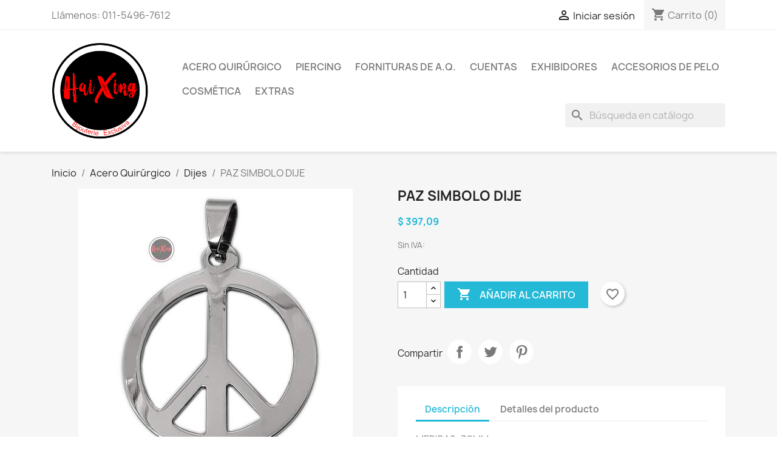

--- FILE ---
content_type: text/html; charset=utf-8
request_url: https://haixing.com.ar/dijes/2437-paz-simbolo-dije.html
body_size: 97874
content:
<!doctype html>
<html lang="es-AR">

  <head>
    
      
  <meta charset="utf-8">


  <meta http-equiv="x-ua-compatible" content="ie=edge">



  <title>PAZ SIMBOLO DIJE</title>
  
    
  
  <meta name="description" content="">
  <meta name="keywords" content="">
        <link rel="canonical" href="https://haixing.com.ar/dijes/2437-paz-simbolo-dije.html">
    
      
  
  
    <script type="application/ld+json">
  {
    "@context": "https://schema.org",
    "@type": "Organization",
    "name" : "HaiXing Bijouterie",
    "url" : "https://haixing.com.ar/",
          "logo": {
        "@type": "ImageObject",
        "url":"https://haixing.com.ar/img/logo-1649516530.jpg"
      }
      }
</script>

<script type="application/ld+json">
  {
    "@context": "https://schema.org",
    "@type": "WebPage",
    "isPartOf": {
      "@type": "WebSite",
      "url":  "https://haixing.com.ar/",
      "name": "HaiXing Bijouterie"
    },
    "name": "PAZ SIMBOLO DIJE",
    "url":  "https://haixing.com.ar/dijes/2437-paz-simbolo-dije.html"
  }
</script>


  <script type="application/ld+json">
    {
      "@context": "https://schema.org",
      "@type": "BreadcrumbList",
      "itemListElement": [
                  {
            "@type": "ListItem",
            "position": 1,
            "name": "Inicio",
            "item": "https://haixing.com.ar/"
          },                  {
            "@type": "ListItem",
            "position": 2,
            "name": "Acero Quirúrgico",
            "item": "https://haixing.com.ar/3-acero-quirurgico"
          },                  {
            "@type": "ListItem",
            "position": 3,
            "name": "Dijes",
            "item": "https://haixing.com.ar/5-dijes"
          },                  {
            "@type": "ListItem",
            "position": 4,
            "name": "PAZ SIMBOLO DIJE",
            "item": "https://haixing.com.ar/dijes/2437-paz-simbolo-dije.html"
          }              ]
    }
  </script>
  
  
  
  <script type="application/ld+json">
  {
    "@context": "https://schema.org/",
    "@type": "Product",
    "name": "PAZ SIMBOLO DIJE",
    "description": "",
    "category": "Dijes",
    "image" :"https://haixing.com.ar/5088-home_default/paz-simbolo-dije.jpg",    "sku": "I",
    "mpn": "I"
        ,
    "brand": {
      "@type": "Thing",
      "name": "HaiXing Bijouterie"
    }
                ,
    "offers": {
      "@type": "Offer",
      "priceCurrency": "ARS",
      "name": "PAZ SIMBOLO DIJE",
      "price": "397.09",
      "url": "https://haixing.com.ar/dijes/2437-paz-simbolo-dije.html",
      "priceValidUntil": "2026-02-10",
              "image": ["https://haixing.com.ar/5088-large_default/paz-simbolo-dije.jpg"],
            "sku": "I",
      "mpn": "I",
                        "availability": "https://schema.org/PreOrder",
      "seller": {
        "@type": "Organization",
        "name": "HaiXing Bijouterie"
      }
    }
      }
</script>

  
  
    
  

  
    <meta property="og:title" content="PAZ SIMBOLO DIJE" />
    <meta property="og:description" content="" />
    <meta property="og:url" content="https://haixing.com.ar/dijes/2437-paz-simbolo-dije.html" />
    <meta property="og:site_name" content="HaiXing Bijouterie" />
        



  <meta name="viewport" content="width=device-width, initial-scale=1">



  <link rel="icon" type="image/vnd.microsoft.icon" href="https://haixing.com.ar/img/favicon.ico?1649516530">
  <link rel="shortcut icon" type="image/x-icon" href="https://haixing.com.ar/img/favicon.ico?1649516530">



    <link rel="stylesheet" href="https://haixing.com.ar/themes/classic/assets/css/theme.css" type="text/css" media="all">
  <link rel="stylesheet" href="https://haixing.com.ar/modules/ps_searchbar/ps_searchbar.css" type="text/css" media="all">
  <link rel="stylesheet" href="https://haixing.com.ar/modules/productcomments/views/css/productcomments.css" type="text/css" media="all">
  <link rel="stylesheet" href="https://haixing.com.ar/js/jquery/ui/themes/base/minified/jquery-ui.min.css" type="text/css" media="all">
  <link rel="stylesheet" href="https://haixing.com.ar/js/jquery/ui/themes/base/minified/jquery.ui.theme.min.css" type="text/css" media="all">
  <link rel="stylesheet" href="https://haixing.com.ar/modules/blockwishlist/public/wishlist.css" type="text/css" media="all">
  <link rel="stylesheet" href="https://haixing.com.ar/modules/ps_imageslider/css/homeslider.css" type="text/css" media="all">




  

  <script type="text/javascript">
        var blockwishlistController = "https:\/\/haixing.com.ar\/module\/blockwishlist\/action";
        var prestashop = {"cart":{"products":[],"totals":{"total":{"type":"total","label":"Total con IVA","amount":0,"value":"$\u00a00,00"},"total_including_tax":{"type":"total","label":"Total (con IVA)","amount":0,"value":"$\u00a00,00"},"total_excluding_tax":{"type":"total","label":"Total (sin IVA)","amount":0,"value":"$\u00a00,00"}},"subtotals":{"products":{"type":"products","label":"Subtotal","amount":0,"value":"$\u00a00,00"},"discounts":null,"shipping":{"type":"shipping","label":"Transporte","amount":0,"value":""},"tax":null},"products_count":0,"summary_string":"0 art\u00edculos","vouchers":{"allowed":0,"added":[]},"discounts":[],"minimalPurchase":0,"minimalPurchaseRequired":""},"currency":{"id":1,"name":"Peso argentino","iso_code":"ARS","iso_code_num":"032","sign":"$"},"customer":{"lastname":null,"firstname":null,"email":null,"birthday":null,"newsletter":null,"newsletter_date_add":null,"optin":null,"website":null,"company":null,"siret":null,"ape":null,"is_logged":false,"gender":{"type":null,"name":null},"addresses":[]},"language":{"name":"Espa\u00f1ol AR (Spanish)","iso_code":"ag","locale":"es-AR","language_code":"es-ar","is_rtl":"0","date_format_lite":"Y-m-d","date_format_full":"Y-m-d H:i:s","id":2},"page":{"title":"","canonical":"https:\/\/haixing.com.ar\/dijes\/2437-paz-simbolo-dije.html","meta":{"title":"PAZ SIMBOLO DIJE","description":"","keywords":"","robots":"index"},"page_name":"product","body_classes":{"lang-ag":true,"lang-rtl":false,"country-AR":true,"currency-ARS":true,"layout-full-width":true,"page-product":true,"tax-display-enabled":true,"product-id-2437":true,"product-PAZ SIMBOLO DIJE":true,"product-id-category-5":true,"product-id-manufacturer-3":true,"product-id-supplier-0":true,"product-available-for-order":true},"admin_notifications":[]},"shop":{"name":"HaiXing Bijouterie","logo":"https:\/\/haixing.com.ar\/img\/logo-1649516530.jpg","stores_icon":"https:\/\/haixing.com.ar\/img\/logo_stores.png","favicon":"https:\/\/haixing.com.ar\/img\/favicon.ico"},"urls":{"base_url":"https:\/\/haixing.com.ar\/","current_url":"https:\/\/haixing.com.ar\/dijes\/2437-paz-simbolo-dije.html","shop_domain_url":"https:\/\/haixing.com.ar","img_ps_url":"https:\/\/haixing.com.ar\/img\/","img_cat_url":"https:\/\/haixing.com.ar\/img\/c\/","img_lang_url":"https:\/\/haixing.com.ar\/img\/l\/","img_prod_url":"https:\/\/haixing.com.ar\/img\/p\/","img_manu_url":"https:\/\/haixing.com.ar\/img\/m\/","img_sup_url":"https:\/\/haixing.com.ar\/img\/su\/","img_ship_url":"https:\/\/haixing.com.ar\/img\/s\/","img_store_url":"https:\/\/haixing.com.ar\/img\/st\/","img_col_url":"https:\/\/haixing.com.ar\/img\/co\/","img_url":"https:\/\/haixing.com.ar\/themes\/classic\/assets\/img\/","css_url":"https:\/\/haixing.com.ar\/themes\/classic\/assets\/css\/","js_url":"https:\/\/haixing.com.ar\/themes\/classic\/assets\/js\/","pic_url":"https:\/\/haixing.com.ar\/upload\/","pages":{"address":"https:\/\/haixing.com.ar\/direccion","addresses":"https:\/\/haixing.com.ar\/direcciones","authentication":"https:\/\/haixing.com.ar\/iniciar-sesion","cart":"https:\/\/haixing.com.ar\/carrito","category":"https:\/\/haixing.com.ar\/index.php?controller=category","cms":"https:\/\/haixing.com.ar\/index.php?controller=cms","contact":"https:\/\/haixing.com.ar\/contactenos","discount":"https:\/\/haixing.com.ar\/descuento","guest_tracking":"https:\/\/haixing.com.ar\/seguimiento-pedido-invitado","history":"https:\/\/haixing.com.ar\/historial-compra","identity":"https:\/\/haixing.com.ar\/datos-personales","index":"https:\/\/haixing.com.ar\/","my_account":"https:\/\/haixing.com.ar\/mi-cuenta","order_confirmation":"https:\/\/haixing.com.ar\/confirmacion-pedido","order_detail":"https:\/\/haixing.com.ar\/index.php?controller=order-detail","order_follow":"https:\/\/haixing.com.ar\/seguimiento-pedido","order":"https:\/\/haixing.com.ar\/un pedido","order_return":"https:\/\/haixing.com.ar\/index.php?controller=order-return","order_slip":"https:\/\/haixing.com.ar\/facturas-abono","pagenotfound":"https:\/\/haixing.com.ar\/pagina-no-encontrada","password":"https:\/\/haixing.com.ar\/recuperar-contrase\u00f1a","pdf_invoice":"https:\/\/haixing.com.ar\/index.php?controller=pdf-invoice","pdf_order_return":"https:\/\/haixing.com.ar\/index.php?controller=pdf-order-return","pdf_order_slip":"https:\/\/haixing.com.ar\/index.php?controller=pdf-order-slip","prices_drop":"https:\/\/haixing.com.ar\/productos-rebajados","product":"https:\/\/haixing.com.ar\/index.php?controller=product","search":"https:\/\/haixing.com.ar\/busqueda","sitemap":"https:\/\/haixing.com.ar\/Mapa del Sitio","stores":"https:\/\/haixing.com.ar\/tiendas","supplier":"https:\/\/haixing.com.ar\/proveedor","register":"https:\/\/haixing.com.ar\/iniciar-sesion?create_account=1","order_login":"https:\/\/haixing.com.ar\/un pedido?login=1"},"alternative_langs":[],"theme_assets":"\/themes\/classic\/assets\/","actions":{"logout":"https:\/\/haixing.com.ar\/?mylogout="},"no_picture_image":{"bySize":{"small_default":{"url":"https:\/\/haixing.com.ar\/img\/p\/ag-default-small_default.jpg","width":98,"height":98},"cart_default":{"url":"https:\/\/haixing.com.ar\/img\/p\/ag-default-cart_default.jpg","width":125,"height":125},"home_default":{"url":"https:\/\/haixing.com.ar\/img\/p\/ag-default-home_default.jpg","width":250,"height":250},"medium_default":{"url":"https:\/\/haixing.com.ar\/img\/p\/ag-default-medium_default.jpg","width":452,"height":452},"large_default":{"url":"https:\/\/haixing.com.ar\/img\/p\/ag-default-large_default.jpg","width":800,"height":800}},"small":{"url":"https:\/\/haixing.com.ar\/img\/p\/ag-default-small_default.jpg","width":98,"height":98},"medium":{"url":"https:\/\/haixing.com.ar\/img\/p\/ag-default-home_default.jpg","width":250,"height":250},"large":{"url":"https:\/\/haixing.com.ar\/img\/p\/ag-default-large_default.jpg","width":800,"height":800},"legend":""}},"configuration":{"display_taxes_label":true,"display_prices_tax_incl":false,"is_catalog":false,"show_prices":true,"opt_in":{"partner":true},"quantity_discount":{"type":"discount","label":"Descuento unitario"},"voucher_enabled":0,"return_enabled":0},"field_required":[],"breadcrumb":{"links":[{"title":"Inicio","url":"https:\/\/haixing.com.ar\/"},{"title":"Acero Quir\u00fargico","url":"https:\/\/haixing.com.ar\/3-acero-quirurgico"},{"title":"Dijes","url":"https:\/\/haixing.com.ar\/5-dijes"},{"title":"PAZ SIMBOLO DIJE","url":"https:\/\/haixing.com.ar\/dijes\/2437-paz-simbolo-dije.html"}],"count":4},"link":{"protocol_link":"https:\/\/","protocol_content":"https:\/\/"},"time":1769461577,"static_token":"e8924c6e4fc0e41f3dc966f046f413cd","token":"32c52de2e9115272937b9b3281aece6f","debug":false};
        var prestashopFacebookAjaxController = "https:\/\/haixing.com.ar\/module\/ps_facebook\/Ajax";
        var productsAlreadyTagged = [];
        var psemailsubscription_subscription = "https:\/\/haixing.com.ar\/module\/ps_emailsubscription\/subscription";
        var removeFromWishlistUrl = "https:\/\/haixing.com.ar\/module\/blockwishlist\/action?action=deleteProductFromWishlist";
        var wishlistAddProductToCartUrl = "https:\/\/haixing.com.ar\/module\/blockwishlist\/action?action=addProductToCart";
        var wishlistUrl = "https:\/\/haixing.com.ar\/module\/blockwishlist\/view";
      </script>



    <div
  class="wishlist-add-to"
  data-url="https://haixing.com.ar/module/blockwishlist/action?action=getAllWishlist"
>
  <div
    class="wishlist-modal modal fade"
    
      :class="{show: !isHidden}"
    
    tabindex="-1"
    role="dialog"
    aria-modal="true"
  >
    <div class="modal-dialog modal-dialog-centered" role="document">
      <div class="modal-content">
        <div class="modal-header">
          <h5 class="modal-title">
            Añadir a la lista de deseos
          </h5>
          <button
            type="button"
            class="close"
            @click="toggleModal"
            data-dismiss="modal"
            aria-label="Close"
          >
            <span aria-hidden="true">×</span>
          </button>
        </div>

        <div class="modal-body">
          <choose-list
            @hide="toggleModal"
            :product-id="productId"
            :product-attribute-id="productAttributeId"
            :quantity="quantity"
            url="https://haixing.com.ar/module/blockwishlist/action?action=getAllWishlist"
            add-url="https://haixing.com.ar/module/blockwishlist/action?action=addProductToWishlist"
            empty-text="No se encontró ninguna lista."
          ></choose-list>
        </div>

        <div class="modal-footer">
          <a @click="openNewWishlistModal" class="wishlist-add-to-new">
            <i class="material-icons">add_circle_outline</i> Create new list
          </a>
        </div>
      </div>
    </div>
  </div>

  <div 
    class="modal-backdrop fade"
    
      :class="{in: !isHidden}"
    
  >
  </div>
</div>


  <div
  class="wishlist-create"
  data-url="https://haixing.com.ar/module/blockwishlist/action?action=createNewWishlist"
  data-title="Crear lista de deseos"
  data-label="Nombre de la lista de deseos"
  data-placeholder="Añadir nombre"
  data-cancel-text="Cancelar"
  data-create-text="Crear lista de deseos"
  data-length-text="El título de la lista es demasiado corto"
>
  <div
    class="wishlist-modal modal fade"
    
      :class="{show: !isHidden}"
    
    tabindex="-1"
    role="dialog"
    aria-modal="true"
  >
    <div class="modal-dialog modal-dialog-centered" role="document">
      <div class="modal-content">
        <div class="modal-header">
          <h5 class="modal-title">((title))</h5>
          <button
            type="button"
            class="close"
            @click="toggleModal"
            data-dismiss="modal"
            aria-label="Close"
          >
            <span aria-hidden="true">×</span>
          </button>
        </div>
        <div class="modal-body">
          <div class="form-group form-group-lg">
            <label class="form-control-label" for="input2">((label))</label>
            <input
              type="text"
              class="form-control form-control-lg"
              v-model="value"
              id="input2"
              :placeholder="placeholder"
            />
          </div>
        </div>
        <div class="modal-footer">
          <button
            type="button"
            class="modal-cancel btn btn-secondary"
            data-dismiss="modal"
            @click="toggleModal"
          >
            ((cancelText))
          </button>

          <button
            type="button"
            class="btn btn-primary"
            @click="createWishlist"
          >
            ((createText))
          </button>
        </div>
      </div>
    </div>
  </div>

  <div 
    class="modal-backdrop fade"
    
      :class="{in: !isHidden}"
    
  >
  </div>
</div>

  <div
  class="wishlist-login"
  data-login-text="Iniciar sesión"
  data-cancel-text="Cancelar"
>
  <div
    class="wishlist-modal modal fade"
    
      :class="{show: !isHidden}"
    
    tabindex="-1"
    role="dialog"
    aria-modal="true"
  >
    <div class="modal-dialog modal-dialog-centered" role="document">
      <div class="modal-content">
        <div class="modal-header">
          <h5 class="modal-title">Iniciar sesión</h5>
          <button
            type="button"
            class="close"
            @click="toggleModal"
            data-dismiss="modal"
            aria-label="Close"
          >
            <span aria-hidden="true">×</span>
          </button>
        </div>
        <div class="modal-body">
          <p class="modal-text">Debe iniciar sesión para guardar productos en su lista de deseos.</p>
        </div>
        <div class="modal-footer">
          <button
            type="button"
            class="modal-cancel btn btn-secondary"
            data-dismiss="modal"
            @click="toggleModal"
          >
            ((cancelText))
          </button>

          <a
            type="button"
            class="btn btn-primary"
            :href="prestashop.urls.pages.authentication"
          >
            ((loginText))
          </a>
        </div>
      </div>
    </div>
  </div>

  <div
    class="modal-backdrop fade"
    
      :class="{in: !isHidden}"
    
  >
  </div>
</div>

  <div
    class="wishlist-toast"
    data-rename-wishlist-text="Nombre de la lista de deseos modificado!"
    data-added-wishlist-text="¡Producto añadido a la lista de deseos!"
    data-create-wishlist-text="¡Lista de deseos creada!"
    data-delete-wishlist-text="¡Lista de deseos eliminada!"
    data-copy-text="¡Enlace para compartir copiado!"
    data-delete-product-text="¡Producto eliminado!"
  ></div>


<script async src="https://www.googletagmanager.com/gtag/js?id=G-FHBJ43QN8G"></script>
<script>
  window.dataLayer = window.dataLayer || [];
  function gtag(){dataLayer.push(arguments);}
  gtag('js', new Date());
  gtag(
    'config',
    'G-FHBJ43QN8G',
    {
      'debug_mode':false
      , 'anonymize_ip': true                }
  );
</script>




    
  <meta property="og:type" content="product">
      <meta property="og:image" content="https://haixing.com.ar/5088-large_default/paz-simbolo-dije.jpg">
  
      <meta property="product:pretax_price:amount" content="397.09">
    <meta property="product:pretax_price:currency" content="ARS">
    <meta property="product:price:amount" content="397.09">
    <meta property="product:price:currency" content="ARS">
    
  </head>

  <body id="product" class="lang-ag country-ar currency-ars layout-full-width page-product tax-display-enabled product-id-2437 product-paz-simbolo-dije product-id-category-5 product-id-manufacturer-3 product-id-supplier-0 product-available-for-order">

    
      
    

    <main>
      
              

      <header id="header">
        
          
  <div class="header-banner">
    
  </div>



  <nav class="header-nav">
    <div class="container">
      <div class="row">
        <div class="hidden-sm-down">
          <div class="col-md-5 col-xs-12">
            <div id="_desktop_contact_link">
  <div id="contact-link">
                Llámenos: <span>011-5496-7612</span>
      </div>
</div>

          </div>
          <div class="col-md-7 right-nav">
              <div id="_desktop_user_info">
  <div class="user-info">
          <a
        href="https://haixing.com.ar/mi-cuenta"
        title="Acceda a su cuenta de cliente"
        rel="nofollow"
      >
        <i class="material-icons">&#xE7FF;</i>
        <span class="hidden-sm-down">Iniciar sesión</span>
      </a>
      </div>
</div>
<div id="_desktop_cart">
  <div class="blockcart cart-preview inactive" data-refresh-url="//haixing.com.ar/module/ps_shoppingcart/ajax">
    <div class="header">
              <i class="material-icons shopping-cart" aria-hidden="true">shopping_cart</i>
        <span class="hidden-sm-down">Carrito</span>
        <span class="cart-products-count">(0)</span>
          </div>
  </div>
</div>

          </div>
        </div>
        <div class="hidden-md-up text-sm-center mobile">
          <div class="float-xs-left" id="menu-icon">
            <i class="material-icons d-inline">&#xE5D2;</i>
          </div>
          <div class="float-xs-right" id="_mobile_cart"></div>
          <div class="float-xs-right" id="_mobile_user_info"></div>
          <div class="top-logo" id="_mobile_logo"></div>
          <div class="clearfix"></div>
        </div>
      </div>
    </div>
  </nav>



  <div class="header-top">
    <div class="container">
       <div class="row">
        <div class="col-md-2 hidden-sm-down" id="_desktop_logo">
                                    
  <a href="https://haixing.com.ar/">
    <img
      class="logo img-fluid"
      src="https://haixing.com.ar/img/logo-1649516530.jpg"
      alt="HaiXing Bijouterie"
      width="300"
      height="300">
  </a>

                              </div>
        <div class="header-top-right col-md-10 col-sm-12 position-static">
          

<div class="menu js-top-menu position-static hidden-sm-down" id="_desktop_top_menu">
    
          <ul class="top-menu" id="top-menu" data-depth="0">
                    <li class="category" id="category-3">
                          <a
                class="dropdown-item"
                href="https://haixing.com.ar/3-acero-quirurgico" data-depth="0"
                              >
                                                                      <span class="float-xs-right hidden-md-up">
                    <span data-target="#top_sub_menu_18786" data-toggle="collapse" class="navbar-toggler collapse-icons">
                      <i class="material-icons add">&#xE313;</i>
                      <i class="material-icons remove">&#xE316;</i>
                    </span>
                  </span>
                                Acero Quirúrgico
              </a>
                            <div  class="popover sub-menu js-sub-menu collapse" id="top_sub_menu_18786">
                
          <ul class="top-menu"  data-depth="1">
                    <li class="category" id="category-4">
                          <a
                class="dropdown-item dropdown-submenu"
                href="https://haixing.com.ar/4-anillos" data-depth="1"
                              >
                                Anillos
              </a>
                          </li>
                    <li class="category" id="category-5">
                          <a
                class="dropdown-item dropdown-submenu"
                href="https://haixing.com.ar/5-dijes" data-depth="1"
                              >
                                Dijes
              </a>
                          </li>
                    <li class="category" id="category-11">
                          <a
                class="dropdown-item dropdown-submenu"
                href="https://haixing.com.ar/11-pulseras" data-depth="1"
                              >
                                Pulseras
              </a>
                          </li>
                    <li class="category" id="category-12">
                          <a
                class="dropdown-item dropdown-submenu"
                href="https://haixing.com.ar/12-cadenas" data-depth="1"
                              >
                                Cadenas
              </a>
                          </li>
                    <li class="category" id="category-13">
                          <a
                class="dropdown-item dropdown-submenu"
                href="https://haixing.com.ar/13-aros" data-depth="1"
                              >
                                Aros
              </a>
                          </li>
                    <li class="category" id="category-14">
                          <a
                class="dropdown-item dropdown-submenu"
                href="https://haixing.com.ar/14-conjuntos" data-depth="1"
                              >
                                Conjuntos
              </a>
                          </li>
                    <li class="category" id="category-32">
                          <a
                class="dropdown-item dropdown-submenu"
                href="https://haixing.com.ar/32-collares" data-depth="1"
                              >
                                Collares
              </a>
                          </li>
                    <li class="category" id="category-33">
                          <a
                class="dropdown-item dropdown-submenu"
                href="https://haixing.com.ar/33-tobilleras" data-depth="1"
                              >
                                Tobilleras
              </a>
                          </li>
                    <li class="category" id="category-34">
                          <a
                class="dropdown-item dropdown-submenu"
                href="https://haixing.com.ar/34-rosariodena" data-depth="1"
                              >
                                Rosario/Dena
              </a>
                          </li>
                    <li class="category" id="category-41">
                          <a
                class="dropdown-item dropdown-submenu"
                href="https://haixing.com.ar/41-llaveros" data-depth="1"
                              >
                                Llaveros
              </a>
                          </li>
                    <li class="category" id="category-54">
                          <a
                class="dropdown-item dropdown-submenu"
                href="https://haixing.com.ar/54-body-chain" data-depth="1"
                              >
                                BODY CHAIN
              </a>
                          </li>
              </ul>
    
              </div>
                          </li>
                    <li class="category" id="category-46">
                          <a
                class="dropdown-item"
                href="https://haixing.com.ar/46-piercing" data-depth="0"
                              >
                                Piercing
              </a>
                          </li>
                    <li class="category" id="category-9">
                          <a
                class="dropdown-item"
                href="https://haixing.com.ar/9-fornituras-de-aq" data-depth="0"
                              >
                                Fornituras de A.Q.
              </a>
                          </li>
                    <li class="category" id="category-10">
                          <a
                class="dropdown-item"
                href="https://haixing.com.ar/10-cuentas" data-depth="0"
                              >
                                Cuentas
              </a>
                          </li>
                    <li class="category" id="category-6">
                          <a
                class="dropdown-item"
                href="https://haixing.com.ar/6-exhibidores" data-depth="0"
                              >
                                                                      <span class="float-xs-right hidden-md-up">
                    <span data-target="#top_sub_menu_75152" data-toggle="collapse" class="navbar-toggler collapse-icons">
                      <i class="material-icons add">&#xE313;</i>
                      <i class="material-icons remove">&#xE316;</i>
                    </span>
                  </span>
                                Exhibidores
              </a>
                            <div  class="popover sub-menu js-sub-menu collapse" id="top_sub_menu_75152">
                
          <ul class="top-menu"  data-depth="1">
                    <li class="category" id="category-7">
                          <a
                class="dropdown-item dropdown-submenu"
                href="https://haixing.com.ar/7-alhajeros" data-depth="1"
                              >
                                Alhajeros
              </a>
                          </li>
                    <li class="category" id="category-37">
                          <a
                class="dropdown-item dropdown-submenu"
                href="https://haixing.com.ar/37-panos" data-depth="1"
                              >
                                Paños
              </a>
                          </li>
                    <li class="category" id="category-38">
                          <a
                class="dropdown-item dropdown-submenu"
                href="https://haixing.com.ar/38-envoltorios" data-depth="1"
                              >
                                Envoltorios
              </a>
                          </li>
                    <li class="category" id="category-63">
                          <a
                class="dropdown-item dropdown-submenu"
                href="https://haixing.com.ar/63-silicona" data-depth="1"
                              >
                                Silicona
              </a>
                          </li>
                    <li class="category" id="category-64">
                          <a
                class="dropdown-item dropdown-submenu"
                href="https://haixing.com.ar/64-exhibidor" data-depth="1"
                              >
                                Exhibidor
              </a>
                          </li>
              </ul>
    
              </div>
                          </li>
                    <li class="category" id="category-49">
                          <a
                class="dropdown-item"
                href="https://haixing.com.ar/49-accesorios-de-pelo" data-depth="0"
                              >
                                                                      <span class="float-xs-right hidden-md-up">
                    <span data-target="#top_sub_menu_61698" data-toggle="collapse" class="navbar-toggler collapse-icons">
                      <i class="material-icons add">&#xE313;</i>
                      <i class="material-icons remove">&#xE316;</i>
                    </span>
                  </span>
                                Accesorios de Pelo
              </a>
                            <div  class="popover sub-menu js-sub-menu collapse" id="top_sub_menu_61698">
                
          <ul class="top-menu"  data-depth="1">
                    <li class="category" id="category-50">
                          <a
                class="dropdown-item dropdown-submenu"
                href="https://haixing.com.ar/50-colitas-scunsi" data-depth="1"
                              >
                                COLITAS-SCUNSI
              </a>
                          </li>
                    <li class="category" id="category-51">
                          <a
                class="dropdown-item dropdown-submenu"
                href="https://haixing.com.ar/51-invisibles" data-depth="1"
                              >
                                INVISIBLES
              </a>
                          </li>
                    <li class="category" id="category-52">
                          <a
                class="dropdown-item dropdown-submenu"
                href="https://haixing.com.ar/52-pico" data-depth="1"
                              >
                                PICO
              </a>
                          </li>
                    <li class="category" id="category-53">
                          <a
                class="dropdown-item dropdown-submenu"
                href="https://haixing.com.ar/53-hebilla-broche" data-depth="1"
                              >
                                HEBILLA-BROCHE
              </a>
                          </li>
                    <li class="category" id="category-56">
                          <a
                class="dropdown-item dropdown-submenu"
                href="https://haixing.com.ar/56-vincha" data-depth="1"
                              >
                                VINCHA
              </a>
                          </li>
              </ul>
    
              </div>
                          </li>
                    <li class="category" id="category-55">
                          <a
                class="dropdown-item"
                href="https://haixing.com.ar/55-cosmetica" data-depth="0"
                              >
                                Cosmética
              </a>
                          </li>
                    <li class="category" id="category-57">
                          <a
                class="dropdown-item"
                href="https://haixing.com.ar/57-extras" data-depth="0"
                              >
                                                                      <span class="float-xs-right hidden-md-up">
                    <span data-target="#top_sub_menu_68182" data-toggle="collapse" class="navbar-toggler collapse-icons">
                      <i class="material-icons add">&#xE313;</i>
                      <i class="material-icons remove">&#xE316;</i>
                    </span>
                  </span>
                                Extras
              </a>
                            <div  class="popover sub-menu js-sub-menu collapse" id="top_sub_menu_68182">
                
          <ul class="top-menu"  data-depth="1">
                    <li class="category" id="category-58">
                          <a
                class="dropdown-item dropdown-submenu"
                href="https://haixing.com.ar/58-relojes" data-depth="1"
                              >
                                Relojes
              </a>
                          </li>
                    <li class="category" id="category-65">
                          <a
                class="dropdown-item dropdown-submenu"
                href="https://haixing.com.ar/65-billeteras" data-depth="1"
                              >
                                Billeteras
              </a>
                          </li>
                    <li class="category" id="category-59">
                          <a
                class="dropdown-item dropdown-submenu"
                href="https://haixing.com.ar/59-cinturones" data-depth="1"
                              >
                                Cinturones
              </a>
                          </li>
                    <li class="category" id="category-60">
                          <a
                class="dropdown-item dropdown-submenu"
                href="https://haixing.com.ar/60-bolsos" data-depth="1"
                              >
                                Bolsos
              </a>
                          </li>
                    <li class="category" id="category-62">
                          <a
                class="dropdown-item dropdown-submenu"
                href="https://haixing.com.ar/62-llaveros-fantasia" data-depth="1"
                              >
                                LLaveros Fantasia
              </a>
                          </li>
                    <li class="category" id="category-61">
                          <a
                class="dropdown-item dropdown-submenu"
                href="https://haixing.com.ar/61-varios" data-depth="1"
                              >
                                Varios
              </a>
                          </li>
              </ul>
    
              </div>
                          </li>
              </ul>
    
    <div class="clearfix"></div>
</div>
<div id="search_widget" class="search-widgets" data-search-controller-url="//haixing.com.ar/busqueda">
  <form method="get" action="//haixing.com.ar/busqueda">
    <input type="hidden" name="controller" value="search">
    <i class="material-icons search" aria-hidden="true">search</i>
    <input type="text" name="s" value="" placeholder="Búsqueda en catálogo" aria-label="Buscar">
    <i class="material-icons clear" aria-hidden="true">clear</i>
  </form>
</div>

        </div>
      </div>
      <div id="mobile_top_menu_wrapper" class="row hidden-md-up" style="display:none;">
        <div class="js-top-menu mobile" id="_mobile_top_menu"></div>
        <div class="js-top-menu-bottom">
          <div id="_mobile_currency_selector"></div>
          <div id="_mobile_language_selector"></div>
          <div id="_mobile_contact_link"></div>
        </div>
      </div>
    </div>
  </div>
  

        
      </header>

      <section id="wrapper">
        
          
<aside id="notifications">
  <div class="container">
    
    
    
      </div>
</aside>
        

        
        <div class="container">
          
            <nav data-depth="4" class="breadcrumb hidden-sm-down">
  <ol>
    
              
          <li>
                          <a href="https://haixing.com.ar/"><span>Inicio</span></a>
                      </li>
        
              
          <li>
                          <a href="https://haixing.com.ar/3-acero-quirurgico"><span>Acero Quirúrgico</span></a>
                      </li>
        
              
          <li>
                          <a href="https://haixing.com.ar/5-dijes"><span>Dijes</span></a>
                      </li>
        
              
          <li>
                          <span>PAZ SIMBOLO DIJE</span>
                      </li>
        
          
  </ol>
</nav>
          

          

          
  <div id="content-wrapper" class="js-content-wrapper">
    
    

  <section id="main">
    <meta content="https://haixing.com.ar/dijes/2437-paz-simbolo-dije.html">

    <div class="row product-container js-product-container">
      <div class="col-md-6">
        
          <section class="page-content" id="content">
            
              
    <ul class="product-flags js-product-flags">
            </ul>


              
                <div class="images-container js-images-container">
  
    <div class="product-cover">
              <img
          class="js-qv-product-cover img-fluid"
          src="https://haixing.com.ar/5088-medium_default/paz-simbolo-dije.jpg"
                      alt="PAZ SIMBOLO DIJE"
                    loading="lazy"
          width="452"
          height="452"
        >
        <div class="layer hidden-sm-down" data-toggle="modal" data-target="#product-modal">
          <i class="material-icons zoom-in">search</i>
        </div>
          </div>
  

  
    <div class="js-qv-mask mask">
      <ul class="product-images js-qv-product-images">
                  <li class="thumb-container js-thumb-container">
            <img
              class="thumb js-thumb  selected js-thumb-selected "
              data-image-medium-src="https://haixing.com.ar/5088-medium_default/paz-simbolo-dije.jpg"
              data-image-large-src="https://haixing.com.ar/5088-large_default/paz-simbolo-dije.jpg"
              src="https://haixing.com.ar/5088-small_default/paz-simbolo-dije.jpg"
                              alt="PAZ SIMBOLO DIJE"
                            loading="lazy"
              width="98"
              height="98"
            >
          </li>
              </ul>
    </div>
  

</div>
              
              <div class="scroll-box-arrows">
                <i class="material-icons left">&#xE314;</i>
                <i class="material-icons right">&#xE315;</i>
              </div>

            
          </section>
        
        </div>
        <div class="col-md-6">
          
            
              <h1 class="h1">PAZ SIMBOLO DIJE</h1>
            
          
          
              <div class="product-prices js-product-prices">
    
          

    
      <div
        class="product-price h5 ">

        <div class="current-price">
          <span class='current-price-value' content="397.09">
                                      $ 397,09
                      </span>

                  </div>

        
                  
      </div>
    

    
          

    
          

    
          

    

    <div class="tax-shipping-delivery-label">
              Sin IVA:
            
      
                                          </div>
  </div>
          

          <div class="product-information">
            
              <div id="product-description-short-2437" class="product-description"></div>
            

            
            <div class="product-actions js-product-actions">
              
                <form action="https://haixing.com.ar/carrito" method="post" id="add-to-cart-or-refresh">
                  <input type="hidden" name="token" value="e8924c6e4fc0e41f3dc966f046f413cd">
                  <input type="hidden" name="id_product" value="2437" id="product_page_product_id">
                  <input type="hidden" name="id_customization" value="0" id="product_customization_id" class="js-product-customization-id">

                  
                    <div class="product-variants js-product-variants">
  </div>
                  

                  
                                      

                  
                    <section class="product-discounts js-product-discounts">
  </section>
                  

                  
                    <div class="product-add-to-cart js-product-add-to-cart">
      <span class="control-label">Cantidad</span>

    
      <div class="product-quantity clearfix">
        <div class="qty">
          <input
            type="number"
            name="qty"
            id="quantity_wanted"
            inputmode="numeric"
            pattern="[0-9]*"
                          value="1"
              min="1"
                        class="input-group"
            aria-label="Cantidad"
          >
        </div>

        <div class="add">
          <button
            class="btn btn-primary add-to-cart"
            data-button-action="add-to-cart"
            type="submit"
                      >
            <i class="material-icons shopping-cart">&#xE547;</i>
            Añadir al carrito
          </button>
        </div>

        <div
  class="wishlist-button"
  data-url="https://haixing.com.ar/module/blockwishlist/action?action=deleteProductFromWishlist"
  data-product-id="2437"
  data-product-attribute-id="0"
  data-is-logged=""
  data-list-id="1"
  data-checked="true"
  data-is-product="true"
></div>


      </div>
    

    
      <span id="product-availability" class="js-product-availability">
              </span>
    

    
      <p class="product-minimal-quantity js-product-minimal-quantity">
              </p>
    
  </div>
                  

                  
                    <div class="product-additional-info js-product-additional-info">
  

      <div class="social-sharing">
      <span>Compartir</span>
      <ul>
                  <li class="facebook icon-gray"><a href="https://www.facebook.com/sharer.php?u=https%3A%2F%2Fhaixing.com.ar%2Fdijes%2F2437-paz-simbolo-dije.html" class="text-hide" title="Compartir" target="_blank" rel="noopener noreferrer">Compartir</a></li>
                  <li class="twitter icon-gray"><a href="https://twitter.com/intent/tweet?text=PAZ+SIMBOLO+DIJE https%3A%2F%2Fhaixing.com.ar%2Fdijes%2F2437-paz-simbolo-dije.html" class="text-hide" title="Tuitear" target="_blank" rel="noopener noreferrer">Tuitear</a></li>
                  <li class="pinterest icon-gray"><a href="https://www.pinterest.com/pin/create/button/?media=https%3A%2F%2Fhaixing.com.ar%2F5088%2Fpaz-simbolo-dije.jpg&amp;url=https%3A%2F%2Fhaixing.com.ar%2Fdijes%2F2437-paz-simbolo-dije.html" class="text-hide" title="Pinterest" target="_blank" rel="noopener noreferrer">Pinterest</a></li>
              </ul>
    </div>
  

</div>
                  

                                    
                </form>
              

            </div>

            
              
            

            
              <div class="tabs">
                <ul class="nav nav-tabs" role="tablist">
                                      <li class="nav-item">
                       <a
                         class="nav-link active js-product-nav-active"
                         data-toggle="tab"
                         href="#description"
                         role="tab"
                         aria-controls="description"
                          aria-selected="true">Descripción</a>
                    </li>
                                    <li class="nav-item">
                    <a
                      class="nav-link"
                      data-toggle="tab"
                      href="#product-details"
                      role="tab"
                      aria-controls="product-details"
                      >Detalles del producto</a>
                  </li>
                                                    </ul>

                <div class="tab-content" id="tab-content">
                 <div class="tab-pane fade in active js-product-tab-active" id="description" role="tabpanel">
                   
                     <div class="product-description"><p>MEDIDAS: 3CMM</p></div>
                   
                 </div>

                 
                   <div class="js-product-details tab-pane fade"
     id="product-details"
     data-product="{&quot;id_shop_default&quot;:&quot;1&quot;,&quot;id_manufacturer&quot;:&quot;3&quot;,&quot;id_supplier&quot;:&quot;0&quot;,&quot;reference&quot;:&quot;I&quot;,&quot;is_virtual&quot;:&quot;0&quot;,&quot;delivery_in_stock&quot;:&quot;&quot;,&quot;delivery_out_stock&quot;:&quot;&quot;,&quot;id_category_default&quot;:&quot;5&quot;,&quot;on_sale&quot;:&quot;0&quot;,&quot;online_only&quot;:&quot;0&quot;,&quot;ecotax&quot;:0,&quot;minimal_quantity&quot;:&quot;1&quot;,&quot;low_stock_threshold&quot;:null,&quot;low_stock_alert&quot;:&quot;0&quot;,&quot;price&quot;:&quot;$\u00a0397,09&quot;,&quot;unity&quot;:&quot;&quot;,&quot;unit_price_ratio&quot;:&quot;0.000000&quot;,&quot;additional_shipping_cost&quot;:&quot;0.000000&quot;,&quot;customizable&quot;:&quot;0&quot;,&quot;text_fields&quot;:&quot;0&quot;,&quot;uploadable_files&quot;:&quot;0&quot;,&quot;redirect_type&quot;:&quot;404&quot;,&quot;id_type_redirected&quot;:&quot;0&quot;,&quot;available_for_order&quot;:&quot;1&quot;,&quot;available_date&quot;:&quot;0000-00-00&quot;,&quot;show_condition&quot;:&quot;0&quot;,&quot;condition&quot;:&quot;new&quot;,&quot;show_price&quot;:&quot;1&quot;,&quot;indexed&quot;:&quot;1&quot;,&quot;visibility&quot;:&quot;both&quot;,&quot;cache_default_attribute&quot;:&quot;0&quot;,&quot;advanced_stock_management&quot;:&quot;0&quot;,&quot;date_add&quot;:&quot;2021-07-26 20:09:08&quot;,&quot;date_upd&quot;:&quot;2025-09-18 18:07:10&quot;,&quot;pack_stock_type&quot;:&quot;0&quot;,&quot;meta_description&quot;:&quot;&quot;,&quot;meta_keywords&quot;:&quot;&quot;,&quot;meta_title&quot;:&quot;&quot;,&quot;link_rewrite&quot;:&quot;paz-simbolo-dije&quot;,&quot;name&quot;:&quot;PAZ SIMBOLO DIJE&quot;,&quot;description&quot;:&quot;&lt;p&gt;MEDIDAS: 3CMM&lt;\/p&gt;&quot;,&quot;description_short&quot;:&quot;&quot;,&quot;available_now&quot;:&quot;&quot;,&quot;available_later&quot;:&quot;&quot;,&quot;id&quot;:2437,&quot;id_product&quot;:2437,&quot;out_of_stock&quot;:0,&quot;new&quot;:0,&quot;id_product_attribute&quot;:&quot;0&quot;,&quot;quantity_wanted&quot;:1,&quot;extraContent&quot;:[],&quot;allow_oosp&quot;:true,&quot;category&quot;:&quot;dijes&quot;,&quot;category_name&quot;:&quot;Dijes&quot;,&quot;link&quot;:&quot;https:\/\/haixing.com.ar\/dijes\/2437-paz-simbolo-dije.html&quot;,&quot;attribute_price&quot;:0,&quot;price_tax_exc&quot;:397.09,&quot;price_without_reduction&quot;:397.09,&quot;reduction&quot;:0,&quot;specific_prices&quot;:[],&quot;quantity&quot;:-44,&quot;quantity_all_versions&quot;:-44,&quot;id_image&quot;:&quot;ag-default&quot;,&quot;features&quot;:[{&quot;name&quot;:&quot;Tipo Dije&quot;,&quot;value&quot;:&quot;Plano&quot;,&quot;id_feature&quot;:&quot;6&quot;,&quot;position&quot;:&quot;2&quot;},{&quot;name&quot;:&quot;Motivo Dije&quot;,&quot;value&quot;:&quot;Simbolos&quot;,&quot;id_feature&quot;:&quot;7&quot;,&quot;position&quot;:&quot;3&quot;},{&quot;name&quot;:&quot;Color (Terminaci\u00f3n)&quot;,&quot;value&quot;:&quot;Acero&quot;,&quot;id_feature&quot;:&quot;15&quot;,&quot;position&quot;:&quot;6&quot;}],&quot;attachments&quot;:[],&quot;virtual&quot;:0,&quot;pack&quot;:0,&quot;packItems&quot;:[],&quot;nopackprice&quot;:0,&quot;customization_required&quot;:false,&quot;rate&quot;:0,&quot;tax_name&quot;:&quot;&quot;,&quot;ecotax_rate&quot;:0,&quot;unit_price&quot;:&quot;&quot;,&quot;customizations&quot;:{&quot;fields&quot;:[]},&quot;id_customization&quot;:0,&quot;is_customizable&quot;:false,&quot;show_quantities&quot;:false,&quot;quantity_label&quot;:&quot;Art\u00edculo&quot;,&quot;quantity_discounts&quot;:[],&quot;customer_group_discount&quot;:0,&quot;images&quot;:[{&quot;bySize&quot;:{&quot;small_default&quot;:{&quot;url&quot;:&quot;https:\/\/haixing.com.ar\/5088-small_default\/paz-simbolo-dije.jpg&quot;,&quot;width&quot;:98,&quot;height&quot;:98},&quot;cart_default&quot;:{&quot;url&quot;:&quot;https:\/\/haixing.com.ar\/5088-cart_default\/paz-simbolo-dije.jpg&quot;,&quot;width&quot;:125,&quot;height&quot;:125},&quot;home_default&quot;:{&quot;url&quot;:&quot;https:\/\/haixing.com.ar\/5088-home_default\/paz-simbolo-dije.jpg&quot;,&quot;width&quot;:250,&quot;height&quot;:250},&quot;medium_default&quot;:{&quot;url&quot;:&quot;https:\/\/haixing.com.ar\/5088-medium_default\/paz-simbolo-dije.jpg&quot;,&quot;width&quot;:452,&quot;height&quot;:452},&quot;large_default&quot;:{&quot;url&quot;:&quot;https:\/\/haixing.com.ar\/5088-large_default\/paz-simbolo-dije.jpg&quot;,&quot;width&quot;:800,&quot;height&quot;:800}},&quot;small&quot;:{&quot;url&quot;:&quot;https:\/\/haixing.com.ar\/5088-small_default\/paz-simbolo-dije.jpg&quot;,&quot;width&quot;:98,&quot;height&quot;:98},&quot;medium&quot;:{&quot;url&quot;:&quot;https:\/\/haixing.com.ar\/5088-home_default\/paz-simbolo-dije.jpg&quot;,&quot;width&quot;:250,&quot;height&quot;:250},&quot;large&quot;:{&quot;url&quot;:&quot;https:\/\/haixing.com.ar\/5088-large_default\/paz-simbolo-dije.jpg&quot;,&quot;width&quot;:800,&quot;height&quot;:800},&quot;legend&quot;:&quot;&quot;,&quot;id_image&quot;:&quot;5088&quot;,&quot;cover&quot;:&quot;1&quot;,&quot;position&quot;:&quot;1&quot;,&quot;associatedVariants&quot;:[]}],&quot;cover&quot;:{&quot;bySize&quot;:{&quot;small_default&quot;:{&quot;url&quot;:&quot;https:\/\/haixing.com.ar\/5088-small_default\/paz-simbolo-dije.jpg&quot;,&quot;width&quot;:98,&quot;height&quot;:98},&quot;cart_default&quot;:{&quot;url&quot;:&quot;https:\/\/haixing.com.ar\/5088-cart_default\/paz-simbolo-dije.jpg&quot;,&quot;width&quot;:125,&quot;height&quot;:125},&quot;home_default&quot;:{&quot;url&quot;:&quot;https:\/\/haixing.com.ar\/5088-home_default\/paz-simbolo-dije.jpg&quot;,&quot;width&quot;:250,&quot;height&quot;:250},&quot;medium_default&quot;:{&quot;url&quot;:&quot;https:\/\/haixing.com.ar\/5088-medium_default\/paz-simbolo-dije.jpg&quot;,&quot;width&quot;:452,&quot;height&quot;:452},&quot;large_default&quot;:{&quot;url&quot;:&quot;https:\/\/haixing.com.ar\/5088-large_default\/paz-simbolo-dije.jpg&quot;,&quot;width&quot;:800,&quot;height&quot;:800}},&quot;small&quot;:{&quot;url&quot;:&quot;https:\/\/haixing.com.ar\/5088-small_default\/paz-simbolo-dije.jpg&quot;,&quot;width&quot;:98,&quot;height&quot;:98},&quot;medium&quot;:{&quot;url&quot;:&quot;https:\/\/haixing.com.ar\/5088-home_default\/paz-simbolo-dije.jpg&quot;,&quot;width&quot;:250,&quot;height&quot;:250},&quot;large&quot;:{&quot;url&quot;:&quot;https:\/\/haixing.com.ar\/5088-large_default\/paz-simbolo-dije.jpg&quot;,&quot;width&quot;:800,&quot;height&quot;:800},&quot;legend&quot;:&quot;&quot;,&quot;id_image&quot;:&quot;5088&quot;,&quot;cover&quot;:&quot;1&quot;,&quot;position&quot;:&quot;1&quot;,&quot;associatedVariants&quot;:[]},&quot;has_discount&quot;:false,&quot;discount_type&quot;:null,&quot;discount_percentage&quot;:null,&quot;discount_percentage_absolute&quot;:null,&quot;discount_amount&quot;:null,&quot;discount_amount_to_display&quot;:null,&quot;price_amount&quot;:397.09,&quot;unit_price_full&quot;:&quot;&quot;,&quot;show_availability&quot;:false,&quot;availability_message&quot;:null,&quot;availability_date&quot;:null,&quot;availability&quot;:null}"
     role="tabpanel"
  >
  
          <div class="product-manufacturer">
                  <a href="https://haixing.com.ar/brand/3-haixing-bijouterie">
            <img src="https://haixing.com.ar/img/m/3.jpg" class="img img-fluid manufacturer-logo" alt="HaiXing Bijouterie" loading="lazy">
          </a>
              </div>
              <div class="product-reference">
        <label class="label">Referencia </label>
        <span>I</span>
      </div>
      

  
      

  
      

  
    <div class="product-out-of-stock">
      
    </div>
  

  
          <section class="product-features">
        <p class="h6">Ficha TÃ©cnica</p>
        <dl class="data-sheet">
                      <dt class="name">Tipo Dije</dt>
            <dd class="value">Plano</dd>
                      <dt class="name">Motivo Dije</dt>
            <dd class="value">Simbolos</dd>
                      <dt class="name">Color (Terminación)</dt>
            <dd class="value">Acero</dd>
                  </dl>
      </section>
      

    
      

  
      
</div>
                 

                 
                                    

                               </div>
            </div>
          
        </div>
      </div>
    </div>

    
          

    
      <script type="text/javascript">
  var productCommentUpdatePostErrorMessage = 'Lo sentimos, su agradecimiento a la reseña no pudo ser enviado.';
  var productCommentAbuseReportErrorMessage = 'Lo sentimos, su reporte de abuso no pudo ser enviado.';
</script>

<div class="row">
  <div class="col-md-12 col-sm-12" id="product-comments-list-header">
    <div class="comments-nb">
      <i class="material-icons" data-icon="chat"></i>
      Comentarios (0)
    </div>
      </div>
</div>

<div id="empty-product-comment" class="product-comment-list-item">
      No hay reseñas de clientes en este momento.
  </div>
<div class="row">
  <div class="col-md-12 col-sm-12"
       id="product-comments-list"
       data-list-comments-url="https://haixing.com.ar/module/productcomments/ListComments?id_product=2437"
       data-update-comment-usefulness-url="https://haixing.com.ar/module/productcomments/UpdateCommentUsefulness"
       data-report-comment-url="https://haixing.com.ar/module/productcomments/ReportComment"
       data-comment-item-prototype="&lt;div class=&quot;product-comment-list-item row&quot; data-product-comment-id=&quot;@COMMENT_ID@&quot; data-product-id=&quot;@PRODUCT_ID@&quot;&gt;
  &lt;div class=&quot;col-md-3 col-sm-3 comment-infos&quot;&gt;
    &lt;div class=&quot;grade-stars&quot; data-grade=&quot;@COMMENT_GRADE@&quot;&gt;&lt;/div&gt;
    &lt;div class=&quot;comment-date&quot;&gt;
      @COMMENT_DATE@
    &lt;/div&gt;
    &lt;div class=&quot;comment-author&quot;&gt;
      Por @CUSTOMER_NAME@
    &lt;/div&gt;
  &lt;/div&gt;

  &lt;div class=&quot;col-md-9 col-sm-9 comment-content&quot;&gt;
    &lt;h4&gt;@COMMENT_TITLE@&lt;/h4&gt;
    &lt;p&gt;@COMMENT_COMMENT@&lt;/p&gt;
    &lt;div class=&quot;comment-buttons btn-group&quot;&gt;
              &lt;a class=&quot;useful-review&quot;&gt;
          &lt;i class=&quot;material-icons thumb_up&quot; data-icon=&quot;thumb_up&quot;&gt;&lt;/i&gt;
          &lt;span class=&quot;useful-review-value&quot;&gt;@COMMENT_USEFUL_ADVICES@&lt;/span&gt;
        &lt;/a&gt;
        &lt;a class=&quot;not-useful-review&quot;&gt;
          &lt;i class=&quot;material-icons thumb_down&quot; data-icon=&quot;thumb_down&quot;&gt;&lt;/i&gt;
          &lt;span class=&quot;not-useful-review-value&quot;&gt;@COMMENT_NOT_USEFUL_ADVICES@&lt;/span&gt;
        &lt;/a&gt;
            &lt;a class=&quot;report-abuse&quot; title=&quot;Reportar Abuso&quot;&gt;
        &lt;i class=&quot;material-icons outlined_flag&quot; data-icon=&quot;flag&quot;&gt;&lt;/i&gt;
      &lt;/a&gt;
    &lt;/div&gt;
  &lt;/div&gt;
&lt;/div&gt;
">
  </div>
</div>
<div class="row">
  <div class="col-md-12 col-sm-12" id="product-comments-list-footer">
    <div id="product-comments-list-pagination"></div>
      </div>
</div>


<script type="text/javascript">
  document.addEventListener("DOMContentLoaded", function() {
    const alertModal = $('#update-comment-usefulness-post-error');
    alertModal.on('hidden.bs.modal', function () {
      alertModal.modal('hide');
    });
  });
</script>

<div id="update-comment-usefulness-post-error" class="modal fade product-comment-modal" role="dialog" aria-hidden="true">
  <div class="modal-dialog" role="document">
    <div class="modal-content">
      <div class="modal-header">
        <h2>
          <i class="material-icons error" data-icon="error"></i>
          Su agradecimiento a la reseña no pudo ser enviado
        </h2>
      </div>
      <div class="modal-body">
        <div class="row">
          <div class="col-md-12  col-sm-12" id="update-comment-usefulness-post-error-message">
            
          </div>
        </div>
        <div class="row">
          <div class="col-md-12  col-sm-12 post-comment-buttons">
            <button type="button" class="btn btn-comment btn-comment-huge" data-dismiss="modal" aria-label="Ok">
              Ok
            </button>
          </div>
        </div>
      </div>
    </div>
  </div>
</div>


<script type="text/javascript">
  document.addEventListener("DOMContentLoaded", function() {
    const confirmModal = $('#report-comment-confirmation');
    confirmModal.on('hidden.bs.modal', function () {
      confirmModal.modal('hide');
      confirmModal.trigger('modal:confirm', false);
    });

    $('.confirm-button', confirmModal).click(function() {
      confirmModal.trigger('modal:confirm', true);
    });
    $('.refuse-button', confirmModal).click(function() {
      confirmModal.trigger('modal:confirm', false);
    });
  });
</script>

<div id="report-comment-confirmation" class="modal fade product-comment-modal" role="dialog" aria-hidden="true">
  <div class="modal-dialog" role="document">
    <div class="modal-content">
      <div class="modal-header">
        <h2>
          <i class="material-icons feedback" data-icon="feedback"></i>
          Reportar comentario
        </h2>
      </div>
      <div class="modal-body">
        <div class="row">
          <div class="col-md-12  col-sm-12" id="report-comment-confirmation-message">
            ¿Está seguro de que quiere denunciar este comentario?
          </div>
        </div>
        <div class="row">
          <div class="col-md-12  col-sm-12 post-comment-buttons">
            <button type="button" class="btn btn-comment-inverse btn-comment-huge refuse-button" data-dismiss="modal" aria-label="no">
              no
            </button>
            <button type="button" class="btn btn-comment btn-comment-huge confirm-button" data-dismiss="modal" aria-label="Sí">
              Sí
            </button>
          </div>
        </div>
      </div>
    </div>
  </div>
</div>


<script type="text/javascript">
  document.addEventListener("DOMContentLoaded", function() {
    const alertModal = $('#report-comment-posted');
    alertModal.on('hidden.bs.modal', function () {
      alertModal.modal('hide');
    });
  });
</script>

<div id="report-comment-posted" class="modal fade product-comment-modal" role="dialog" aria-hidden="true">
  <div class="modal-dialog" role="document">
    <div class="modal-content">
      <div class="modal-header">
        <h2>
          <i class="material-icons check_circle" data-icon="check_circle"></i>
          Reporte enviado
        </h2>
      </div>
      <div class="modal-body">
        <div class="row">
          <div class="col-md-12  col-sm-12" id="report-comment-posted-message">
            Su reporte ha sido enviado y será considerada por un moderador.
          </div>
        </div>
        <div class="row">
          <div class="col-md-12  col-sm-12 post-comment-buttons">
            <button type="button" class="btn btn-comment btn-comment-huge" data-dismiss="modal" aria-label="Ok">
              Ok
            </button>
          </div>
        </div>
      </div>
    </div>
  </div>
</div>


<script type="text/javascript">
  document.addEventListener("DOMContentLoaded", function() {
    const alertModal = $('#report-comment-post-error');
    alertModal.on('hidden.bs.modal', function () {
      alertModal.modal('hide');
    });
  });
</script>

<div id="report-comment-post-error" class="modal fade product-comment-modal" role="dialog" aria-hidden="true">
  <div class="modal-dialog" role="document">
    <div class="modal-content">
      <div class="modal-header">
        <h2>
          <i class="material-icons error" data-icon="error"></i>
          Su reporte no pudo ser enviado
        </h2>
      </div>
      <div class="modal-body">
        <div class="row">
          <div class="col-md-12  col-sm-12" id="report-comment-post-error-message">
            
          </div>
        </div>
        <div class="row">
          <div class="col-md-12  col-sm-12 post-comment-buttons">
            <button type="button" class="btn btn-comment btn-comment-huge" data-dismiss="modal" aria-label="Ok">
              Ok
            </button>
          </div>
        </div>
      </div>
    </div>
  </div>
</div>

<script type="text/javascript">
  var productCommentPostErrorMessage = 'Lo sentimos, su reseña no pudo ser publicada.';
</script>

<div id="post-product-comment-modal" class="modal fade product-comment-modal" role="dialog" aria-hidden="true">
  <div class="modal-dialog" role="document">
    <div class="modal-content">
      <div class="modal-header">
        <h2>Escriba su propia reseña</h2>
        <button type="button" class="close" data-dismiss="modal" aria-label="Close">
          <span aria-hidden="true">&times;</span>
        </button>
      </div>
      <div class="modal-body">
        <form id="post-product-comment-form" action="https://haixing.com.ar/module/productcomments/PostComment?id_product=2437" method="POST">
          <div class="row">
            <div class="col-md-2 col-sm-2">
                              
                  <ul class="product-flags">
                                      </ul>
                

                
                  <div class="product-cover">
                                          <img class="js-qv-product-cover" src="https://haixing.com.ar/5088-medium_default/paz-simbolo-dije.jpg" alt="" title="" style="width:100%;" itemprop="image">
                                      </div>
                
                          </div>
            <div class="col-md-4 col-sm-4">
              <h3>PAZ SIMBOLO DIJE</h3>
              
                <div itemprop="description"></div>
              
            </div>
            <div class="col-md-6 col-sm-6">
                              <ul id="criterions_list">
                                      <li>
                      <div class="criterion-rating">
                        <label>Quality:</label>
                        <div
                          class="grade-stars"
                          data-grade="3"
                          data-input="criterion[1]">
                        </div>
                      </div>
                    </li>
                                  </ul>
                          </div>
          </div>

          <div class="row">
                          <div class="col-md-8 col-sm-8">
                <label class="form-label" for="comment_title">Títulos<sup class="required">*</sup></label>
                <input name="comment_title" type="text" value=""/>
              </div>
              <div class="col-md-4 col-sm-4">
                <label class="form-label" for="customer_name">Su nombre<sup class="required">*</sup></label>
                <input name="customer_name" type="text" value=""/>
              </div>
                      </div>

          <div class="row">
            <div class="col-md-12 col-sm-12">
              <label class="form-label" for="comment_content">Reseña<sup class="required">*</sup></label>
            </div>
          </div>
          <div class="row">
            <div class="col-md-12 col-sm-12">
              <textarea name="comment_content"></textarea>
            </div>
          </div>

          <div class="row">
            <div class="col-md-12 col-sm-12">
              
            </div>
          </div>

          <div class="row">
            <div class="col-md-6 col-sm-6">
              <p class="required"><sup>*</sup> Archivos requeridos</p>
            </div>
            <div class="col-md-6 col-sm-6 post-comment-buttons">
              <button type="button" class="btn btn-comment-inverse btn-comment-big" data-dismiss="modal" aria-label="Cancelar">
                Cancelar
              </button>
              <button type="submit" class="btn btn-comment btn-comment-big">
                Enviar
              </button>
            </div>
          </div>
        </form>
      </div>
    </div>
  </div>
</div>

  
<script type="text/javascript">
  document.addEventListener("DOMContentLoaded", function() {
    const alertModal = $('#product-comment-posted-modal');
    alertModal.on('hidden.bs.modal', function () {
      alertModal.modal('hide');
    });
  });
</script>

<div id="product-comment-posted-modal" class="modal fade product-comment-modal" role="dialog" aria-hidden="true">
  <div class="modal-dialog" role="document">
    <div class="modal-content">
      <div class="modal-header">
        <h2>
          <i class="material-icons check_circle" data-icon="check_circle"></i>
          Reseña enviada
        </h2>
      </div>
      <div class="modal-body">
        <div class="row">
          <div class="col-md-12  col-sm-12" id="product-comment-posted-modal-message">
            Su comentario ha sido añadido y estará disponible una vez sea aprobado por un moderador.
          </div>
        </div>
        <div class="row">
          <div class="col-md-12  col-sm-12 post-comment-buttons">
            <button type="button" class="btn btn-comment btn-comment-huge" data-dismiss="modal" aria-label="Ok">
              Ok
            </button>
          </div>
        </div>
      </div>
    </div>
  </div>
</div>


<script type="text/javascript">
  document.addEventListener("DOMContentLoaded", function() {
    const alertModal = $('#product-comment-post-error');
    alertModal.on('hidden.bs.modal', function () {
      alertModal.modal('hide');
    });
  });
</script>

<div id="product-comment-post-error" class="modal fade product-comment-modal" role="dialog" aria-hidden="true">
  <div class="modal-dialog" role="document">
    <div class="modal-content">
      <div class="modal-header">
        <h2>
          <i class="material-icons error" data-icon="error"></i>
          Su reseña no pudo ser enviada
        </h2>
      </div>
      <div class="modal-body">
        <div class="row">
          <div class="col-md-12  col-sm-12" id="product-comment-post-error-message">
            
          </div>
        </div>
        <div class="row">
          <div class="col-md-12  col-sm-12 post-comment-buttons">
            <button type="button" class="btn btn-comment btn-comment-huge" data-dismiss="modal" aria-label="Ok">
              Ok
            </button>
          </div>
        </div>
      </div>
    </div>
  </div>
</div>
<section class="featured-products clearfix mt-3">
  <h2>Los clientes que adquirieron este producto también compraron:</h2>
  

<div class="products">
            
<div class="js-product product col-xs-6 col-lg-4 col-xl-3">
  <article class="product-miniature js-product-miniature" data-id-product="5319" data-id-product-attribute="0">
    <div class="thumbnail-container">
      <div class="thumbnail-top">
        
                      <a href="https://haixing.com.ar/dijes/5319-c-ojo-mano-fatima-interior-negra-dije.html" class="thumbnail product-thumbnail">
              <img
                src="https://haixing.com.ar/11315-home_default/c-ojo-mano-fatima-interior-negra-dije.jpg"
                alt="C/ OJO MANO FATIMA INTERIOR..."
                loading="lazy"
                data-full-size-image-url="https://haixing.com.ar/11315-large_default/c-ojo-mano-fatima-interior-negra-dije.jpg"
                width="250"
                height="250"
              />
            </a>
                  

        <div class="highlighted-informations no-variants">
          
            <a class="quick-view js-quick-view" href="#" data-link-action="quickview">
              <i class="material-icons search">&#xE8B6;</i> Vista rápida
            </a>
          

          
                      
        </div>
      </div>

      <div class="product-description">
        
                      <h2 class="h3 product-title"><a href="https://haixing.com.ar/dijes/5319-c-ojo-mano-fatima-interior-negra-dije.html" content="https://haixing.com.ar/dijes/5319-c-ojo-mano-fatima-interior-negra-dije.html">C/ OJO MANO FATIMA INTERIOR...</a></h2>
                  

        
                      <div class="product-price-and-shipping">
              
              

              <span class="price" aria-label="Precio">
                                                  $ 1.157,36
                              </span>

              

              
            </div>
                  

        
          
<div class="product-list-reviews" data-id="5319" data-url="https://haixing.com.ar/module/productcomments/CommentGrade">
  <div class="grade-stars small-stars"></div>
  <div class="comments-nb"></div>
</div>


        
      </div>

      
    <ul class="product-flags js-product-flags">
            </ul>

    </div>
  </article>
</div>

            
<div class="js-product product col-xs-6 col-lg-4 col-xl-3">
  <article class="product-miniature js-product-miniature" data-id-product="2738" data-id-product-attribute="0">
    <div class="thumbnail-container">
      <div class="thumbnail-top">
        
                      <a href="https://haixing.com.ar/dijes/2738-papa-te-amo-dije.html" class="thumbnail product-thumbnail">
              <img
                src="https://haixing.com.ar/5781-home_default/papa-te-amo-dije.jpg"
                alt="PAPA TE AMO DIJE"
                loading="lazy"
                data-full-size-image-url="https://haixing.com.ar/5781-large_default/papa-te-amo-dije.jpg"
                width="250"
                height="250"
              />
            </a>
                  

        <div class="highlighted-informations no-variants">
          
            <a class="quick-view js-quick-view" href="#" data-link-action="quickview">
              <i class="material-icons search">&#xE8B6;</i> Vista rápida
            </a>
          

          
                      
        </div>
      </div>

      <div class="product-description">
        
                      <h2 class="h3 product-title"><a href="https://haixing.com.ar/dijes/2738-papa-te-amo-dije.html" content="https://haixing.com.ar/dijes/2738-papa-te-amo-dije.html">PAPA TE AMO DIJE</a></h2>
                  

        
                      <div class="product-price-and-shipping">
              
              

              <span class="price" aria-label="Precio">
                                                  $ 540,99
                              </span>

              

              
            </div>
                  

        
          
<div class="product-list-reviews" data-id="2738" data-url="https://haixing.com.ar/module/productcomments/CommentGrade">
  <div class="grade-stars small-stars"></div>
  <div class="comments-nb"></div>
</div>


        
      </div>

      
    <ul class="product-flags js-product-flags">
            </ul>

    </div>
  </article>
</div>

            
<div class="js-product product col-xs-6 col-lg-4 col-xl-3">
  <article class="product-miniature js-product-miniature" data-id-product="3113" data-id-product-attribute="0">
    <div class="thumbnail-container">
      <div class="thumbnail-top">
        
                      <a href="https://haixing.com.ar/dijes/3113-alma-viajera-2-barras-dije.html" class="thumbnail product-thumbnail">
              <img
                src="https://haixing.com.ar/6581-home_default/alma-viajera-2-barras-dije.jpg"
                alt="ALMA VIAJERA 2 BARRAS DIJE"
                loading="lazy"
                data-full-size-image-url="https://haixing.com.ar/6581-large_default/alma-viajera-2-barras-dije.jpg"
                width="250"
                height="250"
              />
            </a>
                  

        <div class="highlighted-informations no-variants">
          
            <a class="quick-view js-quick-view" href="#" data-link-action="quickview">
              <i class="material-icons search">&#xE8B6;</i> Vista rápida
            </a>
          

          
                      
        </div>
      </div>

      <div class="product-description">
        
                      <h2 class="h3 product-title"><a href="https://haixing.com.ar/dijes/3113-alma-viajera-2-barras-dije.html" content="https://haixing.com.ar/dijes/3113-alma-viajera-2-barras-dije.html">ALMA VIAJERA 2 BARRAS DIJE</a></h2>
                  

        
                      <div class="product-price-and-shipping">
              
              

              <span class="price" aria-label="Precio">
                                                  $ 1.080,00
                              </span>

              

              
            </div>
                  

        
          
<div class="product-list-reviews" data-id="3113" data-url="https://haixing.com.ar/module/productcomments/CommentGrade">
  <div class="grade-stars small-stars"></div>
  <div class="comments-nb"></div>
</div>


        
      </div>

      
    <ul class="product-flags js-product-flags">
            </ul>

    </div>
  </article>
</div>

            
<div class="js-product product col-xs-6 col-lg-4 col-xl-3">
  <article class="product-miniature js-product-miniature" data-id-product="4683" data-id-product-attribute="0">
    <div class="thumbnail-container">
      <div class="thumbnail-top">
        
                      <a href="https://haixing.com.ar/dijes/4683-bailarina-laser-modelo-g2-dije.html" class="thumbnail product-thumbnail">
              <img
                src="https://haixing.com.ar/9963-home_default/bailarina-laser-modelo-g2-dije.jpg"
                alt="BAILARINA LASER MODELO &quot;G2&quot;..."
                loading="lazy"
                data-full-size-image-url="https://haixing.com.ar/9963-large_default/bailarina-laser-modelo-g2-dije.jpg"
                width="250"
                height="250"
              />
            </a>
                  

        <div class="highlighted-informations no-variants">
          
            <a class="quick-view js-quick-view" href="#" data-link-action="quickview">
              <i class="material-icons search">&#xE8B6;</i> Vista rápida
            </a>
          

          
                      
        </div>
      </div>

      <div class="product-description">
        
                      <h2 class="h3 product-title"><a href="https://haixing.com.ar/dijes/4683-bailarina-laser-modelo-g2-dije.html" content="https://haixing.com.ar/dijes/4683-bailarina-laser-modelo-g2-dije.html">BAILARINA LASER MODELO &quot;G2&quot;...</a></h2>
                  

        
                      <div class="product-price-and-shipping">
              
              

              <span class="price" aria-label="Precio">
                                                  $ 540,00
                              </span>

              

              
            </div>
                  

        
          
<div class="product-list-reviews" data-id="4683" data-url="https://haixing.com.ar/module/productcomments/CommentGrade">
  <div class="grade-stars small-stars"></div>
  <div class="comments-nb"></div>
</div>


        
      </div>

      
    <ul class="product-flags js-product-flags">
            </ul>

    </div>
  </article>
</div>

            
<div class="js-product product col-xs-6 col-lg-4 col-xl-3">
  <article class="product-miniature js-product-miniature" data-id-product="2524" data-id-product-attribute="0">
    <div class="thumbnail-container">
      <div class="thumbnail-top">
        
                      <a href="https://haixing.com.ar/fornituras-de-aq/2524-6mm-borde-base-cborde-de-aro-pasante-x-15-pares-fornitura.html" class="thumbnail product-thumbnail">
              <img
                src="https://haixing.com.ar/19706-home_default/6mm-borde-base-cborde-de-aro-pasante-x-15-pares-fornitura.jpg"
                alt="6MM BORDE BASE C/BORDE DE..."
                loading="lazy"
                data-full-size-image-url="https://haixing.com.ar/19706-large_default/6mm-borde-base-cborde-de-aro-pasante-x-15-pares-fornitura.jpg"
                width="250"
                height="250"
              />
            </a>
                  

        <div class="highlighted-informations no-variants">
          
            <a class="quick-view js-quick-view" href="#" data-link-action="quickview">
              <i class="material-icons search">&#xE8B6;</i> Vista rápida
            </a>
          

          
                      
        </div>
      </div>

      <div class="product-description">
        
                      <h2 class="h3 product-title"><a href="https://haixing.com.ar/fornituras-de-aq/2524-6mm-borde-base-cborde-de-aro-pasante-x-15-pares-fornitura.html" content="https://haixing.com.ar/fornituras-de-aq/2524-6mm-borde-base-cborde-de-aro-pasante-x-15-pares-fornitura.html">6MM BORDE BASE C/BORDE DE...</a></h2>
                  

        
                      <div class="product-price-and-shipping">
              
              

              <span class="price" aria-label="Precio">
                                                  $ 2.700,99
                              </span>

              

              
            </div>
                  

        
          
<div class="product-list-reviews" data-id="2524" data-url="https://haixing.com.ar/module/productcomments/CommentGrade">
  <div class="grade-stars small-stars"></div>
  <div class="comments-nb"></div>
</div>


        
      </div>

      
    <ul class="product-flags js-product-flags">
            </ul>

    </div>
  </article>
</div>

            
<div class="js-product product col-xs-6 col-lg-4 col-xl-3">
  <article class="product-miniature js-product-miniature" data-id-product="4197" data-id-product-attribute="0">
    <div class="thumbnail-container">
      <div class="thumbnail-top">
        
                      <a href="https://haixing.com.ar/cadenas/4197-force-10-55cm-cadena.html" class="thumbnail product-thumbnail">
              <img
                src="https://haixing.com.ar/24201-home_default/force-10-55cm-cadena.jpg"
                alt="FORCE 1.0 - 55CM CADENA"
                loading="lazy"
                data-full-size-image-url="https://haixing.com.ar/24201-large_default/force-10-55cm-cadena.jpg"
                width="250"
                height="250"
              />
            </a>
                  

        <div class="highlighted-informations no-variants">
          
            <a class="quick-view js-quick-view" href="#" data-link-action="quickview">
              <i class="material-icons search">&#xE8B6;</i> Vista rápida
            </a>
          

          
                      
        </div>
      </div>

      <div class="product-description">
        
                      <h2 class="h3 product-title"><a href="https://haixing.com.ar/cadenas/4197-force-10-55cm-cadena.html" content="https://haixing.com.ar/cadenas/4197-force-10-55cm-cadena.html">FORCE 1.0 - 55CM CADENA</a></h2>
                  

        
                      <div class="product-price-and-shipping">
              
              

              <span class="price" aria-label="Precio">
                                                  $ 1.589,04
                              </span>

              

              
            </div>
                  

        
          
<div class="product-list-reviews" data-id="4197" data-url="https://haixing.com.ar/module/productcomments/CommentGrade">
  <div class="grade-stars small-stars"></div>
  <div class="comments-nb"></div>
</div>


        
      </div>

      
    <ul class="product-flags js-product-flags">
            </ul>

    </div>
  </article>
</div>

            
<div class="js-product product col-xs-6 col-lg-4 col-xl-3">
  <article class="product-miniature js-product-miniature" data-id-product="182" data-id-product-attribute="0">
    <div class="thumbnail-container">
      <div class="thumbnail-top">
        
                      <a href="https://haixing.com.ar/cadenas/182-rolo-60-50cm-cadena.html" class="thumbnail product-thumbnail">
              <img
                src="https://haixing.com.ar/307-home_default/rolo-60-50cm-cadena.jpg"
                alt="ROLO 6.0 - 50CM CADENA"
                loading="lazy"
                data-full-size-image-url="https://haixing.com.ar/307-large_default/rolo-60-50cm-cadena.jpg"
                width="250"
                height="250"
              />
            </a>
                  

        <div class="highlighted-informations no-variants">
          
            <a class="quick-view js-quick-view" href="#" data-link-action="quickview">
              <i class="material-icons search">&#xE8B6;</i> Vista rápida
            </a>
          

          
                      
        </div>
      </div>

      <div class="product-description">
        
                      <h2 class="h3 product-title"><a href="https://haixing.com.ar/cadenas/182-rolo-60-50cm-cadena.html" content="https://haixing.com.ar/cadenas/182-rolo-60-50cm-cadena.html">ROLO 6.0 - 50CM CADENA</a></h2>
                  

        
                      <div class="product-price-and-shipping">
              
              

              <span class="price" aria-label="Precio">
                                                  $ 1.546,59
                              </span>

              

              
            </div>
                  

        
          
<div class="product-list-reviews" data-id="182" data-url="https://haixing.com.ar/module/productcomments/CommentGrade">
  <div class="grade-stars small-stars"></div>
  <div class="comments-nb"></div>
</div>


        
      </div>

      
    <ul class="product-flags js-product-flags">
            </ul>

    </div>
  </article>
</div>

            
<div class="js-product product col-xs-6 col-lg-4 col-xl-3">
  <article class="product-miniature js-product-miniature" data-id-product="1193" data-id-product-attribute="0">
    <div class="thumbnail-container">
      <div class="thumbnail-top">
        
                      <a href="https://haixing.com.ar/dijes/1193-mano-fatima-calada-g-dije.html" class="thumbnail product-thumbnail">
              <img
                src="https://haixing.com.ar/2320-home_default/mano-fatima-calada-g-dije.jpg"
                alt="MANO FATIMA CALADA (G) DIJE"
                loading="lazy"
                data-full-size-image-url="https://haixing.com.ar/2320-large_default/mano-fatima-calada-g-dije.jpg"
                width="250"
                height="250"
              />
            </a>
                  

        <div class="highlighted-informations no-variants">
          
            <a class="quick-view js-quick-view" href="#" data-link-action="quickview">
              <i class="material-icons search">&#xE8B6;</i> Vista rápida
            </a>
          

          
                      
        </div>
      </div>

      <div class="product-description">
        
                      <h2 class="h3 product-title"><a href="https://haixing.com.ar/dijes/1193-mano-fatima-calada-g-dije.html" content="https://haixing.com.ar/dijes/1193-mano-fatima-calada-g-dije.html">MANO FATIMA CALADA (G) DIJE</a></h2>
                  

        
                      <div class="product-price-and-shipping">
              
              

              <span class="price" aria-label="Precio">
                                                  $ 540,99
                              </span>

              

              
            </div>
                  

        
          
<div class="product-list-reviews" data-id="1193" data-url="https://haixing.com.ar/module/productcomments/CommentGrade">
  <div class="grade-stars small-stars"></div>
  <div class="comments-nb"></div>
</div>


        
      </div>

      
    <ul class="product-flags js-product-flags">
            </ul>

    </div>
  </article>
</div>

    </div>
</section>
<script type="text/javascript">
      document.addEventListener('DOMContentLoaded', function() {
        gtag("event", "view_item", {"send_to": "G-FHBJ43QN8G", "currency": "ARS", "value": 397.09, "items": [{"item_id":2437,"item_name":"PAZ SIMBOLO DIJE","affiliation":"HaiXing Bijouterie","index":0,"price":397.09,"quantity":1,"item_brand":"HaiXing Bijouterie","item_category":"Dijes","item_category2":"Acero Quirúrgico"}]});
      });
</script>

    

    
      <div class="modal fade js-product-images-modal" id="product-modal">
  <div class="modal-dialog" role="document">
    <div class="modal-content">
      <div class="modal-body">
                <figure>
                      <img
              class="js-modal-product-cover product-cover-modal"
              width="800"
              src="https://haixing.com.ar/5088-large_default/paz-simbolo-dije.jpg"
                              alt="PAZ SIMBOLO DIJE"
                            height="800"
            >
                    <figcaption class="image-caption">
          
            <div id="product-description-short"></div>
          
        </figcaption>
        </figure>
        <aside id="thumbnails" class="thumbnails js-thumbnails text-sm-center">
          
            <div class="js-modal-mask mask  nomargin ">
              <ul class="product-images js-modal-product-images">
                                  <li class="thumb-container js-thumb-container">
                    <img
                      data-image-large-src="https://haixing.com.ar/5088-large_default/paz-simbolo-dije.jpg"
                      class="thumb js-modal-thumb"
                      src="https://haixing.com.ar/5088-home_default/paz-simbolo-dije.jpg"
                                              alt="PAZ SIMBOLO DIJE"
                                            width="250"
                      height="148"
                    >
                  </li>
                              </ul>
            </div>
          
                  </aside>
      </div>
    </div><!-- /.modal-content -->
  </div><!-- /.modal-dialog -->
</div><!-- /.modal -->
    

    
      <footer class="page-footer">
        
          <!-- Footer content -->
        
      </footer>
    
  </section>


    
  </div>


          
        </div>
        
      </section>

      <footer id="footer" class="js-footer">
        
          <div class="container">
  <div class="row">
    
      <div class="block_newsletter col-lg-8 col-md-12 col-sm-12" id="blockEmailSubscription_displayFooterBefore">
  <div class="row">
    <p id="block-newsletter-label" class="col-md-5 col-xs-12">Infórmese de nuestras últimas noticias y ofertas especiales</p>
    <div class="col-md-7 col-xs-12">
      <form action="https://haixing.com.ar/dijes/2437-paz-simbolo-dije.html#blockEmailSubscription_displayFooterBefore" method="post">
        <div class="row">
          <div class="col-xs-12">
            <input
              class="btn btn-primary float-xs-right hidden-xs-down"
              name="submitNewsletter"
              type="submit"
              value="Suscribirse"
            >
            <input
              class="btn btn-primary float-xs-right hidden-sm-up"
              name="submitNewsletter"
              type="submit"
              value="Ok"
            >
            <div class="input-wrapper">
              <input
                name="email"
                type="email"
                value=""
                placeholder="Su dirección de correo electrónico"
                aria-labelledby="block-newsletter-label"
                required
              >
            </div>
            <input type="hidden" name="blockHookName" value="displayFooterBefore" />
            <input type="hidden" name="action" value="0">
            <div class="clearfix"></div>
          </div>
          <div class="col-xs-12">
                              <p>Puede darse de baja en cualquier momento. Para ello, consulte nuestra información de contacto en el aviso legal.</p>
                                          
                              
                        </div>
        </div>
      </form>
    </div>
  </div>
</div>

  <div class="block-social col-lg-4 col-md-12 col-sm-12">
    <ul>
              <li class="facebook"><a href="https://www.facebook.com/haixingbijouterie" target="_blank" rel="noopener noreferrer">Facebook</a></li>
              <li class="pinterest"><a href="https://ar.pinterest.com/haixingbijouterie" target="_blank" rel="noopener noreferrer">Pinterest</a></li>
              <li class="instagram"><a href="https://www.instagram.com/haixingbijouterie/?hl=es-la" target="_blank" rel="noopener noreferrer">Instagram</a></li>
          </ul>
  </div>


    
  </div>
</div>
<div class="footer-container">
  <div class="container">
    <div class="row">
      
        <div class="col-md-6 links">
  <div class="row">
      <div class="col-md-6 wrapper">
      <p class="h3 hidden-sm-down">Productos</p>
      <div class="title clearfix hidden-md-up" data-target="#footer_sub_menu_1" data-toggle="collapse">
        <span class="h3">Productos</span>
        <span class="float-xs-right">
          <span class="navbar-toggler collapse-icons">
            <i class="material-icons add">&#xE313;</i>
            <i class="material-icons remove">&#xE316;</i>
          </span>
        </span>
      </div>
      <ul id="footer_sub_menu_1" class="collapse">
                  <li>
            <a
                id="link-product-page-prices-drop-1"
                class="cms-page-link"
                href="https://haixing.com.ar/productos-rebajados"
                title="Our special products"
                            >
              Ofertas
            </a>
          </li>
                  <li>
            <a
                id="link-product-page-new-products-1"
                class="cms-page-link"
                href="https://haixing.com.ar/novedades"
                title="Novedades"
                            >
              Novedades
            </a>
          </li>
                  <li>
            <a
                id="link-product-page-best-sales-1"
                class="cms-page-link"
                href="https://haixing.com.ar/mas-vendidos"
                title="Los más vendidos"
                            >
              Los más vendidos
            </a>
          </li>
              </ul>
    </div>
      <div class="col-md-6 wrapper">
      <p class="h3 hidden-sm-down">Nuestra empresa</p>
      <div class="title clearfix hidden-md-up" data-target="#footer_sub_menu_2" data-toggle="collapse">
        <span class="h3">Nuestra empresa</span>
        <span class="float-xs-right">
          <span class="navbar-toggler collapse-icons">
            <i class="material-icons add">&#xE313;</i>
            <i class="material-icons remove">&#xE316;</i>
          </span>
        </span>
      </div>
      <ul id="footer_sub_menu_2" class="collapse">
                  <li>
            <a
                id="link-static-page-contact-2"
                class="cms-page-link"
                href="https://haixing.com.ar/contactenos"
                title="Contáctenos"
                            >
              Contáctenos
            </a>
          </li>
                  <li>
            <a
                id="link-static-page-sitemap-2"
                class="cms-page-link"
                href="https://haixing.com.ar/Mapa del Sitio"
                title="¿Perdido? Encuentre lo que está buscando"
                            >
              Mapa del Sitio
            </a>
          </li>
                  <li>
            <a
                id="link-static-page-stores-2"
                class="cms-page-link"
                href="https://haixing.com.ar/tiendas"
                title=""
                            >
              Tiendas
            </a>
          </li>
              </ul>
    </div>
    </div>
</div>
<div id="block_myaccount_infos" class="col-md-3 links wrapper">
  <p class="h3 myaccount-title hidden-sm-down">
    <a class="text-uppercase" href="https://haixing.com.ar/mi-cuenta" rel="nofollow">
      Su cuenta
    </a>
  </p>
  <div class="title clearfix hidden-md-up" data-target="#footer_account_list" data-toggle="collapse">
    <span class="h3">Su cuenta</span>
    <span class="float-xs-right">
      <span class="navbar-toggler collapse-icons">
        <i class="material-icons add">&#xE313;</i>
        <i class="material-icons remove">&#xE316;</i>
      </span>
    </span>
  </div>
  <ul class="account-list collapse" id="footer_account_list">
            <li>
          <a href="https://haixing.com.ar/datos-personales" title="Información personal" rel="nofollow">
            Información personal
          </a>
        </li>
            <li>
          <a href="https://haixing.com.ar/historial-compra" title="Pedidos" rel="nofollow">
            Pedidos
          </a>
        </li>
            <li>
          <a href="https://haixing.com.ar/facturas-abono" title="Nota de credito" rel="nofollow">
            Nota de credito
          </a>
        </li>
            <li>
          <a href="https://haixing.com.ar/direcciones" title="Direcciones" rel="nofollow">
            Direcciones
          </a>
        </li>
        <li>
  <a href="//haixing.com.ar/module/ps_emailalerts/account" title="Mis alertas">
    Mis alertas
  </a>
</li>

	</ul>
</div>

<div class="block-contact col-md-3 links wrapper">
  <div class="title clearfix hidden-md-up" data-target="#contact-infos" data-toggle="collapse">
    <span class="h3">Información de la tienda</span>
    <span class="float-xs-right">
      <span class="navbar-toggler collapse-icons">
        <i class="material-icons add">keyboard_arrow_down</i>
        <i class="material-icons remove">keyboard_arrow_up</i>
      </span>
    </span>
  </div>

  <p class="h4 text-uppercase block-contact-title hidden-sm-down">Información de la tienda</p>
  <div id="contact-infos" class="collapse">
    HaiXing Bijouterie<br />Av. Nazca 2909 entre Baigorria y Nogoya Villa del Parque<br />El local es SOLO, PUNTO de retiro de pedidos NO tenemos Showroom<br />1417 C.A.B.A.<br />Ciudad de Buenos Aires<br />Argentina
          <br>
            Llámenos: <span>011-5496-7612</span>
                  <br>
        Envíenos un mensaje de correo electrónico:
        <script type="text/javascript">document.write(unescape('%3c%61%20%68%72%65%66%3d%22%6d%61%69%6c%74%6f%3a%63%6f%6e%74%61%63%74%6f%40%48%61%69%58%69%6e%67%2e%63%6f%6d%2e%61%72%22%20%3e%63%6f%6e%74%61%63%74%6f%40%48%61%69%58%69%6e%67%2e%63%6f%6d%2e%61%72%3c%2f%61%3e'))</script>
      </div>
</div>

      
    </div>
    <div class="row">
      
        
      
    </div>
    <div class="row">
      <div class="col-md-12">
        <p class="text-sm-center">
          
            <a href="https://www.prestashop.com" target="_blank" rel="noopener noreferrer nofollow">
              © 2026 - Software Ecommerce desarrollado por PrestaShop™
            </a>
          
        </p>
      </div>
    </div>
  </div>
</div>
        
      </footer>

    </main>

    
        <script type="text/javascript" src="https://haixing.com.ar/themes/core.js" ></script>
  <script type="text/javascript" src="https://haixing.com.ar/themes/classic/assets/js/theme.js" ></script>
  <script type="text/javascript" src="https://haixing.com.ar/modules/ps_emailsubscription/views/js/ps_emailsubscription.js" ></script>
  <script type="text/javascript" src="https://haixing.com.ar/modules/ps_emailalerts/js/mailalerts.js" ></script>
  <script type="text/javascript" src="https://haixing.com.ar/modules/ps_facebook/views/js/front/conversion-api.js" ></script>
  <script type="text/javascript" src="https://haixing.com.ar/modules/productcomments/views/js/jquery.rating.plugin.js" ></script>
  <script type="text/javascript" src="https://haixing.com.ar/modules/productcomments/views/js/productListingComments.js" ></script>
  <script type="text/javascript" src="https://haixing.com.ar/modules/productcomments/views/js/post-comment.js" ></script>
  <script type="text/javascript" src="https://haixing.com.ar/modules/productcomments/views/js/list-comments.js" ></script>
  <script type="text/javascript" src="https://haixing.com.ar/modules/productcomments/views/js/jquery.simplePagination.js" ></script>
  <script type="text/javascript" src="https://haixing.com.ar/js/jquery/ui/jquery-ui.min.js" ></script>
  <script type="text/javascript" src="https://haixing.com.ar/modules/blockwishlist/public/product.bundle.js" ></script>
  <script type="text/javascript" src="https://haixing.com.ar/modules/ps_imageslider/js/responsiveslides.min.js" ></script>
  <script type="text/javascript" src="https://haixing.com.ar/modules/ps_imageslider/js/homeslider.js" ></script>
  <script type="text/javascript" src="https://haixing.com.ar/modules/ps_shoppingcart/ps_shoppingcart.js" ></script>
  <script type="text/javascript" src="https://haixing.com.ar/modules/ps_searchbar/ps_searchbar.js" ></script>


    

    
      
    
  </body>

</html>